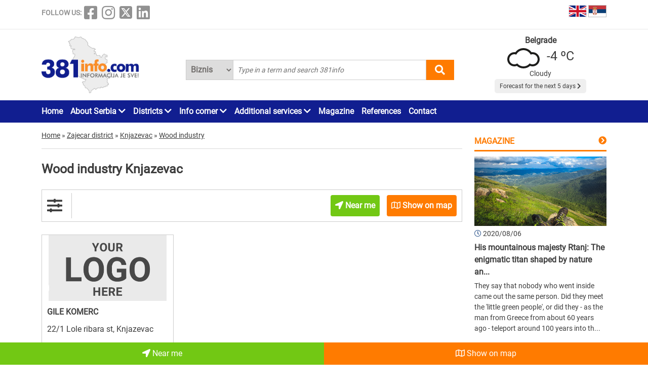

--- FILE ---
content_type: text/html; charset=UTF-8
request_url: https://www.381info.com/en/knjazevac/wood-industry
body_size: 36813
content:
<!DOCTYPE html>
<html lang="en">

<head>
    <meta charset="UTF-8">
    <meta name="viewport" content="width=device-width, initial-scale=1.0">
    <meta http-equiv="X-UA-Compatible" content="ie=edge">

    <title>Wood industry Knjazevac , wood industry in Knjazevac</title>
    <meta name="description" content="Knjazevac is the place where you live or passing by and you are looking for wood industries?You don&#039;t have to search further for wood industries in the vicinity of Knjazevac because you are in the rig...">
    <meta name="keywords" content="Wood industry Knjazevac , wood industry in Knjazevac">

            <meta name="robots" content="index,follow">
    
    

    <link rel="canonical" href="https://www.381info.com/en/knjazevac/wood-industry">
    <link rel="shortcut icon" href="https://www.381info.com/favicon.ico">
    <link rel="icon" href="https://www.381info.com/favicon.ico">
    <link rel="image_src" href="https://www.381info.com/images/ogimage.png">

            <link rel="alternate" hreflang="sr" href="https://www.381info.com/knjazevac/drvna-industrija">
                <link rel="alternate" hreflang="en" href="https://www.381info.com/en/knjazevac/wood-industry">
    
    <meta name="author" content="381info.com <predrag@011info.com>">
    <meta name="publisher" content="381info.com <predrag@011info.com>">
    <meta name="copyright" content="© 381info.com">
    <meta name="google-site-verification" content="AuHrKoKvxBF6ymiJ_0E32-B4E9RCPZAD_SQEe3zqZe0" />
    <meta name="google" content="notranslate">
    <meta name="HandheldFriendly" content="True">
    <meta name="theme-color" content="#111e90">

    <!-- open graph -->
    <meta property="og:locale" content="en_GB">
    <meta property="og:type" content="website">
    <meta property="og:title" content="Wood industry Knjazevac , wood industry in Knjazevac">
    <meta property="og:url" content="https://www.381info.com/en/knjazevac/wood-industry">
    <meta property="og:description" content="Knjazevac is the place where you live or passing by and you are looking for wood industries?You don&#039;t have to search further for wood industries in the vicinity of Knjazevac because you are in the rig...">
    <meta property="og:site_name" content="381info.com">
    <meta property="fb:app_id" content="1285367254">
    <meta property="fb:admins" content="1285367254">
    <meta property="og:image" content="https://www.381info.com/images/ogimage.png">
<meta property="og:image:alt" content="381info.com">

    <!-- Twitter Meta Tags -->
    <meta name="twitter:site" content="381info.com">
    <meta name="twitter:card" content="summary_large_image">
    <meta name="twitter:title" content="Wood industry Knjazevac , wood industry in Knjazevac">
    <meta name="twitter:url" content="https://www.381info.com/en/knjazevac/wood-industry">
    <meta name="twitter:description" content="Knjazevac is the place where you live or passing by and you are looking for wood industries?You don&#039;t have to search further for wood industries in the vicinity of Knjazevac because you are in the rig...">
    <meta name="twitter:image" content="https://www.381info.com/images/ogimage.png">
    <meta name="twitter:creator" content="381info.com" />
    <meta name="twitter:domain" content="https://www.381info.com/" />

    <!-- DNS prefetch -->
    <!-- CDN JS -->
    <link rel="dns-prefetch" href="//cdnjs.cloudflare.com">
    <!-- jQuery CDN -->
    <link rel="dns-prefetch" href="//code.jquery.com">
    <!-- Bootstrap CDN -->
    <link rel="dns-prefetch" href="//netdna.bootstrapcdn.com">
    <!-- Google Tag Manager -->
    <link rel="dns-prefetch" href="//www.googletagmanager.com">
    <!-- Google CDN -->
    <link rel="dns-prefetch" href="//ajax.googleapis.com">
    <!-- Google Analytics -->
    <link rel="dns-prefetch" href="//www.google-analytics.com">
    <!-- Google Fonts -->
    <link rel="dns-prefetch" href="//fonts.googleapis.com">
    <link rel="dns-prefetch" href="//fonts.gstatic.com">
    <!-- CDN Font awesome -->
    <link rel="dns-prefetch" href="//use.fontawesome.com">
    <!-- ./DNS prefetch -->

    <script type="application/ld+json">
        {
            "@context": "http://schema.org",
            "@type": "Organization",
            "name": "381info.com",
            "url": "https://www.381info.com/",
            "logo": "https://www.381info.com/images/logo.png"
        }
    </script>

    <script type="application/ld+json">
        {
            "@context" : "http://schema.org",
            "@type": "WebPage",
              "name" : "381info.com",
             "url" : "https://www.381info.com/",

            "publisher": {
                "@type": "Organization",
                "name": "381info.com",
                "url" : "https://www.381info.com/",
                "logo": {
                    "@type": "ImageObject",
                    "url": "https://www.381info.com/images/logo.png"
                },
                "sameAs" : [
                    "https://www.facebook.com/381info/",
                    "https://www.instagram.com/381info/",
                    "https://twitter.com/381info",
                    "https://www.linkedin.com/company/011info-com/about/"
                ]
            }
        }
    </script>

    <!-- jquery -->
    <script src="https://code.jquery.com/jquery-3.6.0.min.js" integrity="sha256-/xUj+3OJU5yExlq6GSYGSHk7tPXikynS7ogEvDej/m4=" crossorigin="anonymous" defer></script>

    <!-- bootstrap -->
    <link href="https://cdn.jsdelivr.net/npm/bootstrap@5.1.3/dist/css/bootstrap.min.css" rel="stylesheet" integrity="sha384-1BmE4kWBq78iYhFldvKuhfTAU6auU8tT94WrHftjDbrCEXSU1oBoqyl2QvZ6jIW3" crossorigin="anonymous">
    <script src="https://cdn.jsdelivr.net/npm/bootstrap@5.1.3/dist/js/bootstrap.bundle.min.js" integrity="sha384-ka7Sk0Gln4gmtz2MlQnikT1wXgYsOg+OMhuP+IlRH9sENBO0LRn5q+8nbTov4+1p" crossorigin="anonymous" defer></script>

    <!-- fontawesome -->
    <link rel="stylesheet" href="https://cdnjs.cloudflare.com/ajax/libs/font-awesome/5.15.3/css/all.min.css" integrity="sha512-iBBXm8fW90+nuLcSKlbmrPcLa0OT92xO1BIsZ+ywDWZCvqsWgccV3gFoRBv0z+8dLJgyAHIhR35VZc2oM/gI1w==" crossorigin="anonymous">

    <!-- css -->
    <link rel="stylesheet" href="https://www.381info.com/css/main.css?v22">
    <link rel="stylesheet" href="https://www.381info.com/css/responsive.css?v19" media="screen and (max-width: 1199px)">

    <!-- autosuggest -->
    <script src="https://www.381info.com/lib/autosuggest/autosuggest.js" defer></script>

    <!-- main js -->
    <script src="https://www.381info.com/js/main.js?v6" defer></script>

    <!-- analytics -->
    <!-- Google tag (gtag.js) -->
    <script async src="https://www.googletagmanager.com/gtag/js?id=G-PXECRG9BBJ"></script>
    <script>
        window.dataLayer = window.dataLayer || [];

        function gtag() {
            dataLayer.push(arguments);
        }
        gtag('js', new Date());

        gtag('config', 'G-PXECRG9BBJ');
    </script>
    <!-- ./analytics -->

        
    <script type="text/javascript">
    window.onload = (function() {
        document.getElementById('showAllOnMapButton').onclick = (function() {

            var src = 'https://maps.google.com/maps/api/js?language=' + lang + '&key=AIzaSyDrqVIUJcdAE7XS8a9mSMWk964RKC2iHGU';
            if (!isScriptLoaded(src)) {
                loadJS(src);
            }

            setTimeout(function() {
                initMap();
            }, 500);
        })
    })

    function initMap() {

        var center = {
            lat: 44.8166277,
            lng: 20.4594736
        };

        var map = new google.maps.Map(document.getElementById('google-maps'), {
            zoom: 12,
            center: center
        });

        var mapsIconBase = 'https://maps.google.com/mapfiles/kml/paddle/';

        var mapsIcons = {
            'default': '/images/maps/red-circle.png',
            'additional': '/images/maps/orange-circle.png',
        };

        var infowindow = new google.maps.InfoWindow();
        var bounds = new google.maps.LatLngBounds();

        var locations = [
                            {
                    "imeFirme": "GILE KOMERC",
                    "dodatnaLokacija": "main",
                    "adresa": "22/1 Lole ribara st, Knjazevac",
                    "lat": "",
                    "lng": "",
                    "url": "https://www.381info.com/en/knjazevac/wood-industry/gile-komerc",
                    "isDefault": true
                },
                                    ];

        for (var i = 0; i < locations.length; i++) {

            var position = new google.maps.LatLng(parseFloat(locations[i]['lat']), parseFloat(locations[i]['lng']));
            var marker = new google.maps.Marker({
                position: position,
                map: map,
                optimized: true,
                zIndex: 5,
                icon: locations[i]['isDefault'] == true ? mapsIcons['default'] : mapsIcons['additional']
            });

            google.maps.event.addListener(marker, 'click', (function(marker, i) {
                return function() {
                    var imeFirme = locations[i].imeFirme;
                    var adresa = locations[i].adresa;
                    infowindow.setContent('<a href="' + locations[i].url + '" target="_blank" class="more"><strong>' + imeFirme + '</strong></a>' + '<br/>' + adresa);
                    infowindow.open(map, marker);
                }
            })(marker, i));

            google.maps.event.trigger(map, "resize");

            var loc = new google.maps.LatLng(marker.position.lat(), marker.position.lng());

            bounds.extend(loc);
        }

        map.fitBounds(bounds); //auto-zoom
        map.panToBounds(bounds); //auto-center
    }
</script>
    

    
    
    
        

    
    
    
    <!--PubJelly begin-->
    <!--PubJelly do not edit below-->
    <script>
        'use strict';
        (function(b, t, q, h, c, e, f, r, u, a, v, w, m, k, n, p, l) {
            l = (d, g) => {
                m = new URLSearchParams(q.search);
                m.has(d) ? g = m.get(d) : b[h] && b[h].hasOwnProperty(d) && (g = b[h][d]);
                return isNaN(+g) ? g : +g
            };
            l("pjnx", !1) || (b[h] = b[h] || {}, b[c] = b[c] || {}, b[c][e] = b[c][e] || [], k = d => {
                a.b[d] = performance.now();
                a.b[f](d)
            }, n = (d, g) => {
                for (; 0 < d.length;) g[f](d.shift())
            }, p = () => {
                a.p = b[c][e][f];
                b[c][e][f] = a.s[f].bind(a.s)
            }, a = b["__" + h] = {
                t: l("pjfsto", 3E3),
                m: l("pjfstom", 2),
                s: [() => {
                    k("s");
                    b[c].pubads().setTargeting("pjpel", a.b)
                }],
                f: d => {
                    a.p &&
                        (k("f" + d), b[c][e][f] = a.p, a.p = !1, n(a.s, b[c][e]))
                },
                g: () => {
                    a.p && p();
                    k("g");
                    a.r = setTimeout(() => a.f("t"), a.t + a.b.g * a.m)
                }
            }, b[c][e].shift && (n(b[c][e], a.s), a.b = [], b[c][e][f](() => a.g()), p(), k("v" + r)))
        })(window, document, location, "pubjelly", "googletag", "cmd", "push", 4);
    </script>
    <script async src="https://pubjelly.nxjmp.com/a/main/pubjelly.js?key=011info" onerror="__pubjelly.f('e')"></script>
    <!--PubJelly end-->
    <script async src="https://securepubads.g.doubleclick.net/tag/js/gpt.js" crossorigin="anonymous"></script>
    

    
</head>

<body class="body-oblast-show body-oblast-show-en">

    <header>
        <div class="top container">
            <div class="row">

                <div class="social col-xl-6">
                    <span class="text">FOLLOW US:</span>
<a href="https://www.facebook.com/381info/" target="_blank"><i class="fab fa-facebook-square"></i></a>
<a href="https://www.instagram.com/381info/" target="_blank"><i class="fab fa-instagram"></i></a>
<a href="https://twitter.com/381info" target="_blank">
    <img class="social-twitter-desktop" src="/images/icons/x.png" alt="x social">
    <img class="social-twitter-mobile" src="/images/icons/x-white.png" alt="x social">
</a>
<a href="https://www.linkedin.com/company/011info-com/about/" target="_blank"><i class="fab fa-linkedin"></i></a>
                </div>

                <div class="language col-xl-6">

                    <span class="item">
                        <a href="https://www.381info.com/en/knjazevac/wood-industry">
                            <img src="/images/english-flag.png" alt="English flag" />
                            <span class="tekst"></span>
                        </a>
                    </span>

                    <span class="item">
                        <a href="https://www.381info.com/knjazevac/drvna-industrija">
                            <img src="/images/serbian-flag.png" alt="Srpska zastava" />
                            <span class="tekst"></span>
                        </a>
                    </span>

                </div>

            </div>
        </div>

        <div class="line"></div>

        <div class="bottom container">
            <div class="row">

                <div class="logo col-xl-3">
                    <a href="https://www.381info.com/en">
                        
                        <img src="/images/logo.png" alt="381info logo" />
                    </a>
                </div>

                <div class="mobile-menu-icon col-2 valign-middle" onclick="openNav()">
                    <i class="fas fa-bars"></i>
                </div>

                <div class="search col-xl-6 col-10">
                    <div class="autocomplete">
                        <form action="https://www.381info.com/en/search" method="get" id="pretraga" autocomplete="off">
                            <div class="search-select">
                                <select name="pretrazi">
                                    <option value="biznis" >
                                        Biznis</option>
                                    <option value="magazin" >
                                        Magazin</option>
                                </select>
                            </div>
                            <input value="" id="pretraga-search-input" name="rec" class="search-input" type="text" placeholder=" Type in a term and search 381info" />
                            <i class="fas fa-search" id="pretrazi"></i>
                        </form>
                    </div>
                </div>

                <div class="col-xl-3">
                    <div class="prognoza" id="header-prognoza"></div>
                </div>

            </div>
        </div>

        <div class="menu">
            <div class="container">
                <div class="row">
                    <div class="col-xl-12">
                        <ul id="nav">

                            <div class="mobile-menu">
                                <div class="close-menu mobile-v"><i class="fas fa-times" onclick="closeNav()"></i>
                                </div>

                                <li class="item"><a href="https://www.381info.com/en">Home</a></li>

<li class="item with-submenu">
    <a href="#">About Serbia <i class="fas fa-chevron-down"></i></a>
    <ul class="submenu">

        <li><a href="https://www.381info.com/en/about-serbia">About Serbia</a></li>

        
        <li><a href="https://www.381info.com/en/area-code-serbia">Area codes in Serbia</a></li>

        <li><a href="https://www.381info.com/en/zip-code-serbia">Postal codes</a></li>

        
        <li><a href="https://www.381info.com/en/map-of-serbia">Road map of Serbia</a></li>

        <li><a href="https://www.381info.com/en/photogallery-serbia">Pictures of Serbia</a></li>

        <li><a href="https://www.381info.com/granicni-prelazi-kamere">Border crossing cameras</a></li>
    </ul>
</li>

<li class="item with-submenu">
    <a href="#">Districts <i class="fas fa-chevron-down"></i></a>
    <ul class="submenu">
        <li><a href="https://www.381info.com/en/north-backa-">North Backa district</a></li>
    <li><a href="https://www.381info.com/en/mid-banat">Mid Banat district</a></li>
    <li><a href="https://www.381info.com/en/north-banat">North Banat district</a></li>
    <li><a href="https://www.381info.com/en/south-banat">South Banat district</a></li>
    <li><a href="https://www.381info.com/en/west-backa">West Backa district</a></li>
    <li><a href="https://www.381info.com/en/south-backa">South Backa district</a></li>
    <li><a href="https://www.381info.com/en/srem">Srem district</a></li>
    <li><a href="https://www.381info.com/en/belgrade-district">Belgrade district</a></li>
    <li><a href="https://www.381info.com/en/macva-district">Macva district</a></li>
    <li><a href="https://www.381info.com/en/kolubarski-district">Kolubara district</a></li>
    <li><a href="https://www.381info.com/en/podunavski-district">Podunavlje district</a></li>
    <li><a href="https://www.381info.com/en/branicevski-district">Branicevo district</a></li>
    <li><a href="https://www.381info.com/en/sumadijski-district">Sumadija district</a></li>
    <li><a href="https://www.381info.com/en/pomoravski-district">Pomoravlje district</a></li>
    <li><a href="https://www.381info.com/en/borski-district">Bor district</a></li>
    <li><a href="https://www.381info.com/en/zajecarski-district">Zajecar district</a></li>
    <li><a href="https://www.381info.com/en/zlatiborski-district">Zlatibor district</a></li>
    <li><a href="https://www.381info.com/en/moravicki-district">Morava district</a></li>
    <li><a href="https://www.381info.com/en/raski-district">Raska district</a></li>
    <li><a href="https://www.381info.com/en/rasinski-district">Rasina district</a></li>
    <li><a href="https://www.381info.com/en/nisavski-district">Nisava district</a></li>
    <li><a href="https://www.381info.com/en/toplicki-district">Toplica district</a></li>
    <li><a href="https://www.381info.com/en/pirotski-district">Pirot district</a></li>
    <li><a href="https://www.381info.com/en/jablanicki-district">Jablanica district</a></li>
    <li><a href="https://www.381info.com/en/pcinjski-district">Pcinj district</a></li>
    <li><a href="https://www.381info.com/en/kosovski-district">Kosovo district</a></li>
    <li><a href="https://www.381info.com/en/pecki-district">Pec district</a></li>
    <li><a href="https://www.381info.com/en/prizrenski-district">Prizren district</a></li>
    <li><a href="https://www.381info.com/en/kosovskomitrovacki-district">Kosovo Mitrovica district</a></li>
    <li><a href="https://www.381info.com/en/kosovskopomoravski-district">Kosovo Pomoravlje district</a></li>
    </ul>
</li>

<li class="item with-submenu">
    <a href="#">Info corner <i class="fas fa-chevron-down"></i></a>
    <ul class="submenu">

        
        <li><a href=" https://www.011info.com/en/flight-schedule-belgrade-airport-nikola-tesla" target="blank">Airport Belgrade</a></li>

        <li><a href="https://www.381info.com/kursna-lista">Exchange rate</a></li>

        <li><a href="https://www.381info.com/en/weather-serbia">Weather</a></li>

        
    </ul>
</li>

<li class="item with-submenu">
    <a href="#">Additional services <i class="fas fa-chevron-down"></i></a>
    <ul class="submenu">

        <li><a href="https://www.381info.com/en/cards">NFC cards</a></li>
            </ul>
</li>

<li class="item"><a href="https://www.381info.com/en/magazine">Magazine</a></li>

<li class="item"><a href="https://www.381info.com/en/references">References</a></li>



<li class="item"><a href="https://www.381info.com/en/contact">Contact</a></li>


                                <div class="follow-us mobile-v">
                                    <span class="text">FOLLOW US:</span>
<a href="https://www.facebook.com/381info/" target="_blank"><i class="fab fa-facebook-square"></i></a>
<a href="https://www.instagram.com/381info/" target="_blank"><i class="fab fa-instagram"></i></a>
<a href="https://twitter.com/381info" target="_blank">
    <img class="social-twitter-desktop" src="/images/icons/x.png" alt="x social">
    <img class="social-twitter-mobile" src="/images/icons/x-white.png" alt="x social">
</a>
<a href="https://www.linkedin.com/company/011info-com/about/" target="_blank"><i class="fab fa-linkedin"></i></a>
                                </div>
                            </div>

                        </ul>
                    </div>
                </div>
            </div>
        </div>

    </header>

        <main class="oblast container">
        <div class="row">

            <div class="paketi col-xl-9">

                <div class="row">
        <div class="container">
            <div class="breadcrumbs" itemscope itemtype="http://schema.org/BreadcrumbList">

                <div class="item" itemprop="itemListElement" itemscope itemtype="http://schema.org/ListItem">
                    <a href="https://www.381info.com/en" itemscope itemtype="http://schema.org/Thing" itemprop="item" itemid="https://www.381info.com/en">
                        <span itemprop="name">Home</span>
                    </a>
                    <meta itemprop="position" content="1" />
                </div>

                <div class="separator">»</div>

                
                                    <div class="item" itemprop="itemListElement" itemscope itemtype="http://schema.org/ListItem">
                        <a href="https://www.381info.com/en/zajecarski-district" itemscope itemtype="http://schema.org/Thing" itemprop="item" itemid="https://www.381info.com/en/zajecarski-district">
                            <span itemprop="name">Zajecar district</span>
                        </a>
                        <meta itemprop="position" content="2" />
                    </div>
                                            <div class="separator">»</div>
                                                        <div class="item" itemprop="itemListElement" itemscope itemtype="http://schema.org/ListItem">
                        <a href="https://www.381info.com/en/knjazevac" itemscope itemtype="http://schema.org/Thing" itemprop="item" itemid="https://www.381info.com/en/knjazevac">
                            <span itemprop="name">Knjazevac</span>
                        </a>
                        <meta itemprop="position" content="3" />
                    </div>
                                            <div class="separator">»</div>
                                                        <div class="item" itemprop="itemListElement" itemscope itemtype="http://schema.org/ListItem">
                        <a href="https://www.381info.com/en/knjazevac/wood-industry" itemscope itemtype="http://schema.org/Thing" itemprop="item" itemid="https://www.381info.com/en/knjazevac/wood-industry">
                            <span itemprop="name">Wood industry</span>
                        </a>
                        <meta itemprop="position" content="4" />
                    </div>
                                    
            </div>
        </div>
    </div>

                <div class="content">
                    <h1 class="naslov">Wood industry Knjazevac</h1>
                                    </div>

                
                <div class="filteri-container">
                    <div class="row">

                        <div class="filter-ikonica col-xl-1 col-2 valign-middle">
                            <i class="fas fa-sliders-h"></i>
                        </div>

                        <div class="filteri-dugmici col-xl-11 col-10">

                            

                            <a href="https://www.381info.com/en/knjazevac/wood-industry/near-me">
                                <div class="blizu-mene-button btn">
                                    <i class="fas fa-location-arrow"></i> Near me
                                </div>
                            </a>

                            <div id="showAllOnMapButton" class="prikazi-na-mapi btn" data-bs-toggle="modal" data-bs-target="#showAllOnMap">
                                <i class="far fa-map"></i> Show on map
                            </div>

                        </div>

                        <div class="modal fade" id="showAllOnMap" tabindex="-1" aria-labelledby="showAllOnMapLabel" aria-hidden="true">
    <div class="modal-dialog modal-xl modal-dialog-centered">
        <div class="modal-content">

            <div class="modal-header">
                <button type="button" class="btn-close" data-bs-dismiss="modal" aria-label="close"></button>
            </div>

            <div class="modal-body">
                <div class="prikaz-mape container-fluid">
                    <div class="row">
                        <div id="google-maps" class="google-maps"></div>
                    </div>
                </div>
            </div>

        </div>
    </div>
</div>

                    </div>
                </div>

                                


                <div class="list">
                    <div class="row equal-height">

                                                                                    <div class="col-xl-4 col-6">
    <div class="item ">
        <a href="https://www.381info.com/en/knjazevac/wood-industry/gile-komerc">
            <img class="logo" src="/images/a-paket-logo-en.jpg" alt="GILE KOMERC Knjazevac" />
            <div class="wrapper">
                <div class="ime">GILE KOMERC</div>
                <div class="adresa">22/1 Lole ribara st, Knjazevac</div>
            </div>
                        <div class="wrapper">
                <div class="tekst">- firewood
- beech
- Oak
- cer
- acacia
- pine material
- beech
- Oak (technical material)</div>
            </div>
        </a>
    </div>
</div>
                                                    
                        

                    </div>
                </div>


                <div class="content">
                    <h2 class="podnaslov">Wood industry  in Knjazevac</h2>
                    <p><strong>Knjazevac</strong> is the place where you live or passing by and you are looking for <strong>wood industries</strong>?</p><p>You don't have to search further for wood industries in the vicinity of Knjazevac because you are in the right place.</p><p>On this page you can find <strong>wood industry </strong> and everything you are interested in related to <strong>auto parts in Knjazevac</strong>.</p><p>From <strong>wood industries (wood industry )</strong> to all information, <strong>prices, working hours, phone numbers</strong>, in short everything about wood industries, that's why straight to Knjazevac. </p><p>Are you looking for companies operating in the wood industry?  Here you can find them, from the production of lumber to the sale of wood. </p><p>Wood industry Knjazevac covers production, processing, and distribution of wood and wood products. Quality and precision make products durable in Knjazevac.</p><p>Knjazevac belongs to a district called Zajecar.<br/>In the Timok River valley lies Knjaževac, surrounded by Stara Planina and Suva Planina. It is known for its rich history and viticulture.</p>
                </div>

                
                <div class="row">
    <div class="col-xl-12">
        <div class="prijavite-firmu col-xl-12">
            <p class="title">Would you like your company to be in our business catalogue?</p>
            <div class="button"><a href="https://www.381info.com/en/advertise">REGISTER YOUR COMPANY</a></div>
        </div>
    </div>
</div>

            </div>

            <div class="sidebar col-xl-3">

    
            

    
                <div class="magazin">

            <div class="naslov">
                <a href="https://www.381info.com/en/magazine">
                    Magazine
                </a>
            </div>
            <i class="right-arrow orange fas fa-chevron-circle-right"></i>

            <div class="clear"></div>

            <div class="linija"></div>

            <div class="item ">
    <div class="slika">
        <a href="https://www.381info.com/en/magazine/his-mountainous-majesty-rtanj-the-enigmatic-titan-shaped-by-nature-and-mythology">
            <img src="/images/magazin/57/Depositphotos_358816532_ds.jpg" alt="His mountainous majesty Rtanj: The enigmatic titan shaped by nature and mythology " />
        </a>
    </div>

    <div class="datum">
        <i class="far fa-clock"></i>
        2020/08/06
    </div>

    <div class="naziv">
        <a href="https://www.381info.com/en/magazine/his-mountainous-majesty-rtanj-the-enigmatic-titan-shaped-by-nature-and-mythology">
            <strong>His mountainous majesty Rtanj: The enigmatic titan shaped by nature an...</strong>
        </a>
    </div>

    <div class="opis">
        <p>They say that nobody who went inside came out the same person. Did they meet the &#039;little green people&#039;, or did they - as the man from Greece from about 60 years ago - teleport around 100 years into th...</p>
    </div>

    <div class="detaljnije">
        <a href="https://www.381info.com/en/magazine/his-mountainous-majesty-rtanj-the-enigmatic-titan-shaped-by-nature-and-mythology">
            More...
        </a>
    </div>
</div>

        </div>
        

    
                <div class="izdvajamo">
            <div class="naslov">HIGHLIGHTS in January</div>
            <div class="linija"></div>

                            <div class="paket">
                    <a href="https://www.381info.com/en/zlatibor/accommodation/villa-borova-and-agencies-miros">
                        <img src="/paketi/3978/logo.jpg" alt="VILLA BOROVA AND AGENCIES MIROS Zlatibor" />
                        <strong class="naslov">VILLA BOROVA AND AGENCIES MIROS</strong>
                        <p class="adresa">5 Jovanke Jeftanovic st., Zlatibor</p>
                    </a>
                </div>
            
        </div>
        

    
    <div class="preporucujemo">

        <div class="naslov">About Serbia</div>
        <div class="linija"></div>

        
        <div class="item">
            <img class="ikonica" src="/images/preporucujemo/pozivni-brojevi.svg" alt="Area codes in Serbia" />
            <p class="link"><a href="https://www.381info.com/en/area-code-serbia">Area codes in Serbia</a></p>
        </div>

        <div class="item">
            <img class="ikonica" src="/images/preporucujemo/postanski-brojevi.svg" alt="Postal codes" />
            <p class="link"><a href="https://www.381info.com/en/zip-code-serbia">Postal codes</a></p>
        </div>

        
        <div class="item">
            <img class="ikonica" src="/images/preporucujemo/autokarta-srbije.svg" alt="Road map of Serbia" />
            <p class="link"><a href="https://www.381info.com/en/map-of-serbia">Road map of Serbia</a></p>
        </div>

        <div class="item">
            <img class="ikonica" src="/images/preporucujemo/granicni-prelaz-kamere.svg" alt="Border crossing cameras" />
            <p class="link"><a href="https://www.381info.com/en/border-crossing-cameras">Border crossing cameras</a></p>
        </div>

    </div>

    <div class="preporucujemo">

        <div class="naslov">Info corner</div>
        <div class="linija"></div>

        
        <div class="item">
            <img class="ikonica" src="/images/preporucujemo/aerodrom.svg" alt="Airport Belgrade" />
            <p class="link"><a target="blank" href="https://www.011info.com/en/flight-schedule-belgrade-airport-nikola-tesla">Airport Belgrade</a></p>
        </div>

        <div class="item">
            <img class="ikonica" src="/images/preporucujemo/kursna-lista.svg" alt="Exchange rate" />
            <p class="link"><a href="https://www.381info.com/en/exchange-rate">Exchange rate</a></p>
        </div>

        <div class="item">
            <img class="ikonica" src="/images/preporucujemo/vremenska-prognoza.svg" alt="Weather" />
            <p class="link"><a href="https://www.381info.com/en/weather-serbia">Weather</a></p>
        </div>

        
    </div>
    

    
    
        

</div><!-- ./sidebar -->

        </div>
    </main><!-- ./home -->

    

    <div class="footer-share container">

        <div class="title">
            <i class="fa fa-share-alt"></i>
            <span>Share information with friends</span>
        </div>

        <ul class="icons">
            <li class="facebook"><a class="fbsharelink" href="#" target="_blank"><i class="fab fa-facebook-f"></i></a></li>
            <li class="twitter"><a class="tweet" href="#" target="_blank"><img style="width:50px; margin-bottom:12px" src="/images/icons/x-social-in-circle.png" alt="X social"></a></li>
            <li class="linkedin"><a class="linkedin-share" href="#" target="_blank"><i class="fab fa-linkedin-in"></i></a></li>
            <li class="email" data-bs-toggle="modal" data-bs-target="#preporukaModal"><i class="far fa-envelope"></i></li>
            <li class="viber"><a href="#" class="viber-share" target="_blank"><i class="fab fa-viber"></i></a></li>
            <li class="whatsapp"><a href="#" class="whatsapp-share" target="_blank"><i class="fab fa-whatsapp"></i></a></li>
        </ul>

    </div>

    <div class="follow-us-footer mobile-v">
        <span class="text">FOLLOW US:</span>
<a href="https://www.facebook.com/381info/" target="_blank"><i class="fab fa-facebook-square"></i></a>
<a href="https://www.instagram.com/381info/" target="_blank"><i class="fab fa-instagram"></i></a>
<a href="https://twitter.com/381info" target="_blank">
    <img class="social-twitter-desktop" src="/images/icons/x.png" alt="x social">
    <img class="social-twitter-mobile" src="/images/icons/x-white.png" alt="x social">
</a>
<a href="https://www.linkedin.com/company/011info-com/about/" target="_blank"><i class="fab fa-linkedin"></i></a>
    </div>

    <div class="modal fade" id="preporukaModal">
    <div class="modal-dialog modal-xl modal-dialog-centered">
        <div class="modal-content">

            <div class="modal-header">
                <button type="button" class="btn-close" data-bs-dismiss="modal"></button>
            </div>

            <div class="modal-body">
                <div id="preporukaShareContent" class="container-fluid">
                    <form action="" method="post">

                        <div class="form-group mb-3">
                            <label><strong>Your e-mail address</strong></label> <span id="error_email_od" class="error"></span>
                            <input id="email_od" name="email_od" type="email" placeholder="Your e-mail address" class="form-control">
                        </div>

                        <div class="form-group mb-3">
                            <label><strong>Recipient email address</strong></label> <span id="error_email_ka" class="error"></span>
                            <input id="email_ka" name="email_ka" type="email" placeholder="Recipient email address" class="form-control">
                        </div>

                        
                        <input class="submit" type="button" name="posalji" value="Send" />

                    </form>
                </div>
            </div>

        </div>
    </div>
</div>

    <footer>
        <div class="container">
            <div class="wrapper">
                <p>
                    381info.com developed by
                    <a href="https://www.011info.com/en/">
                        <u>011info.com</u>
                    </a> |
                                        <a href="https://www.381info.com/kontakt">
                        Impressum
                    </a> |
                    <a href="https://www.381info.com/en/terms-of-service">
                        Terms of use
                    </a> |
                    <a href="https://www.381info.com/webmail" target="_blank">
                        E-mail
                    </a>
                </p>
            </div>
        </div>
    </footer>

</body>

</html>

    <div class="floating-oblast-buttons">
        <div class="button blizu-mene-button">
            <a href="https://www.381info.com/en/knjazevac/wood-industry/near-me">
                <i class="fas fa-location-arrow"></i> Near me
            </a>
        </div>

        <div class="button prikazi-na-mapi" onclick="$('#showAllOnMapButton').click()">
            <i class="far fa-map"></i> Show on map
        </div>
    </div>


--- FILE ---
content_type: text/html; charset=UTF-8
request_url: https://www.381info.com/api/weather?lat=44.80&lng=20.47&lang=en
body_size: 459
content:
<div class="grad">
    <strong>Belgrade</strong>
</div>

<img class="simbol" src="/images/vremenska-prognoza/oblacno.svg" alt="Weather">

    <div class="temperatura">
        -4 &#186;C
    </div>

<div class="vreme">
    Cloudy
</div>

<div class="narednih-5-dana">
    <a href="https://www.381info.com/en/weather-serbia/Belgrade">
        Forecast for the next 5 days
        <i class="fas fa-chevron-right"></i>
    </a>
</div>


--- FILE ---
content_type: application/javascript; charset=utf-8
request_url: https://fundingchoicesmessages.google.com/f/AGSKWxXDrrZK8Kc38NiU05iWSntlSzdC2oF3F26dLM2k9hz9BAqp0zRyEzvtU7g5YGCJ1WJ0R3GOJmnhY0iKN2lW7UlzYiY0GVsUzjY9FKCuffy8uJxOdJph5wRMvrpFl4bAG1bbTYM1Sd0jt65rdgdcZpathzSlCcFzXFBQ34URVJOGbbHEZvJ-tyb8c_gt/_&video_ads_.tv/adl.=120x600;/adlargefooter./ads125_
body_size: -1289
content:
window['6dfd9da4-b92c-4988-bcd1-96261da53b3e'] = true;